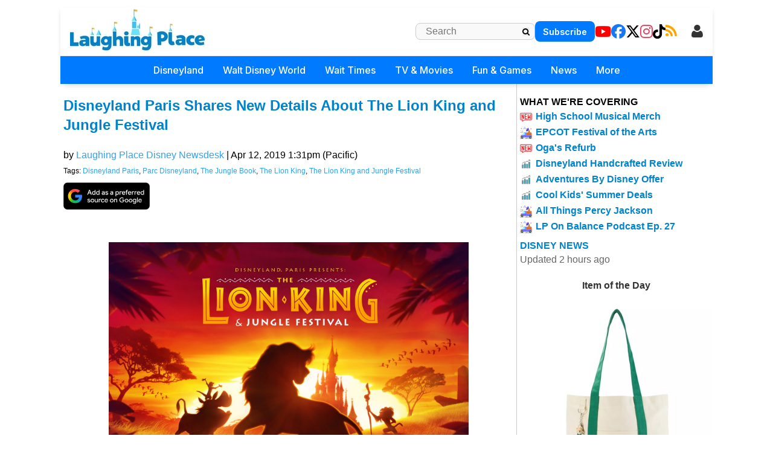

--- FILE ---
content_type: text/html; charset=utf-8
request_url: https://www.google.com/recaptcha/api2/anchor?ar=1&k=6Ld9pQAoAAAAAD1ZbOqQc-xcR9lTeVpYMy00npEl&co=aHR0cHM6Ly93d3cubGF1Z2hpbmdwbGFjZS5jb206NDQz&hl=en&v=PoyoqOPhxBO7pBk68S4YbpHZ&size=normal&anchor-ms=20000&execute-ms=30000&cb=962vrblefh3d
body_size: 49460
content:
<!DOCTYPE HTML><html dir="ltr" lang="en"><head><meta http-equiv="Content-Type" content="text/html; charset=UTF-8">
<meta http-equiv="X-UA-Compatible" content="IE=edge">
<title>reCAPTCHA</title>
<style type="text/css">
/* cyrillic-ext */
@font-face {
  font-family: 'Roboto';
  font-style: normal;
  font-weight: 400;
  font-stretch: 100%;
  src: url(//fonts.gstatic.com/s/roboto/v48/KFO7CnqEu92Fr1ME7kSn66aGLdTylUAMa3GUBHMdazTgWw.woff2) format('woff2');
  unicode-range: U+0460-052F, U+1C80-1C8A, U+20B4, U+2DE0-2DFF, U+A640-A69F, U+FE2E-FE2F;
}
/* cyrillic */
@font-face {
  font-family: 'Roboto';
  font-style: normal;
  font-weight: 400;
  font-stretch: 100%;
  src: url(//fonts.gstatic.com/s/roboto/v48/KFO7CnqEu92Fr1ME7kSn66aGLdTylUAMa3iUBHMdazTgWw.woff2) format('woff2');
  unicode-range: U+0301, U+0400-045F, U+0490-0491, U+04B0-04B1, U+2116;
}
/* greek-ext */
@font-face {
  font-family: 'Roboto';
  font-style: normal;
  font-weight: 400;
  font-stretch: 100%;
  src: url(//fonts.gstatic.com/s/roboto/v48/KFO7CnqEu92Fr1ME7kSn66aGLdTylUAMa3CUBHMdazTgWw.woff2) format('woff2');
  unicode-range: U+1F00-1FFF;
}
/* greek */
@font-face {
  font-family: 'Roboto';
  font-style: normal;
  font-weight: 400;
  font-stretch: 100%;
  src: url(//fonts.gstatic.com/s/roboto/v48/KFO7CnqEu92Fr1ME7kSn66aGLdTylUAMa3-UBHMdazTgWw.woff2) format('woff2');
  unicode-range: U+0370-0377, U+037A-037F, U+0384-038A, U+038C, U+038E-03A1, U+03A3-03FF;
}
/* math */
@font-face {
  font-family: 'Roboto';
  font-style: normal;
  font-weight: 400;
  font-stretch: 100%;
  src: url(//fonts.gstatic.com/s/roboto/v48/KFO7CnqEu92Fr1ME7kSn66aGLdTylUAMawCUBHMdazTgWw.woff2) format('woff2');
  unicode-range: U+0302-0303, U+0305, U+0307-0308, U+0310, U+0312, U+0315, U+031A, U+0326-0327, U+032C, U+032F-0330, U+0332-0333, U+0338, U+033A, U+0346, U+034D, U+0391-03A1, U+03A3-03A9, U+03B1-03C9, U+03D1, U+03D5-03D6, U+03F0-03F1, U+03F4-03F5, U+2016-2017, U+2034-2038, U+203C, U+2040, U+2043, U+2047, U+2050, U+2057, U+205F, U+2070-2071, U+2074-208E, U+2090-209C, U+20D0-20DC, U+20E1, U+20E5-20EF, U+2100-2112, U+2114-2115, U+2117-2121, U+2123-214F, U+2190, U+2192, U+2194-21AE, U+21B0-21E5, U+21F1-21F2, U+21F4-2211, U+2213-2214, U+2216-22FF, U+2308-230B, U+2310, U+2319, U+231C-2321, U+2336-237A, U+237C, U+2395, U+239B-23B7, U+23D0, U+23DC-23E1, U+2474-2475, U+25AF, U+25B3, U+25B7, U+25BD, U+25C1, U+25CA, U+25CC, U+25FB, U+266D-266F, U+27C0-27FF, U+2900-2AFF, U+2B0E-2B11, U+2B30-2B4C, U+2BFE, U+3030, U+FF5B, U+FF5D, U+1D400-1D7FF, U+1EE00-1EEFF;
}
/* symbols */
@font-face {
  font-family: 'Roboto';
  font-style: normal;
  font-weight: 400;
  font-stretch: 100%;
  src: url(//fonts.gstatic.com/s/roboto/v48/KFO7CnqEu92Fr1ME7kSn66aGLdTylUAMaxKUBHMdazTgWw.woff2) format('woff2');
  unicode-range: U+0001-000C, U+000E-001F, U+007F-009F, U+20DD-20E0, U+20E2-20E4, U+2150-218F, U+2190, U+2192, U+2194-2199, U+21AF, U+21E6-21F0, U+21F3, U+2218-2219, U+2299, U+22C4-22C6, U+2300-243F, U+2440-244A, U+2460-24FF, U+25A0-27BF, U+2800-28FF, U+2921-2922, U+2981, U+29BF, U+29EB, U+2B00-2BFF, U+4DC0-4DFF, U+FFF9-FFFB, U+10140-1018E, U+10190-1019C, U+101A0, U+101D0-101FD, U+102E0-102FB, U+10E60-10E7E, U+1D2C0-1D2D3, U+1D2E0-1D37F, U+1F000-1F0FF, U+1F100-1F1AD, U+1F1E6-1F1FF, U+1F30D-1F30F, U+1F315, U+1F31C, U+1F31E, U+1F320-1F32C, U+1F336, U+1F378, U+1F37D, U+1F382, U+1F393-1F39F, U+1F3A7-1F3A8, U+1F3AC-1F3AF, U+1F3C2, U+1F3C4-1F3C6, U+1F3CA-1F3CE, U+1F3D4-1F3E0, U+1F3ED, U+1F3F1-1F3F3, U+1F3F5-1F3F7, U+1F408, U+1F415, U+1F41F, U+1F426, U+1F43F, U+1F441-1F442, U+1F444, U+1F446-1F449, U+1F44C-1F44E, U+1F453, U+1F46A, U+1F47D, U+1F4A3, U+1F4B0, U+1F4B3, U+1F4B9, U+1F4BB, U+1F4BF, U+1F4C8-1F4CB, U+1F4D6, U+1F4DA, U+1F4DF, U+1F4E3-1F4E6, U+1F4EA-1F4ED, U+1F4F7, U+1F4F9-1F4FB, U+1F4FD-1F4FE, U+1F503, U+1F507-1F50B, U+1F50D, U+1F512-1F513, U+1F53E-1F54A, U+1F54F-1F5FA, U+1F610, U+1F650-1F67F, U+1F687, U+1F68D, U+1F691, U+1F694, U+1F698, U+1F6AD, U+1F6B2, U+1F6B9-1F6BA, U+1F6BC, U+1F6C6-1F6CF, U+1F6D3-1F6D7, U+1F6E0-1F6EA, U+1F6F0-1F6F3, U+1F6F7-1F6FC, U+1F700-1F7FF, U+1F800-1F80B, U+1F810-1F847, U+1F850-1F859, U+1F860-1F887, U+1F890-1F8AD, U+1F8B0-1F8BB, U+1F8C0-1F8C1, U+1F900-1F90B, U+1F93B, U+1F946, U+1F984, U+1F996, U+1F9E9, U+1FA00-1FA6F, U+1FA70-1FA7C, U+1FA80-1FA89, U+1FA8F-1FAC6, U+1FACE-1FADC, U+1FADF-1FAE9, U+1FAF0-1FAF8, U+1FB00-1FBFF;
}
/* vietnamese */
@font-face {
  font-family: 'Roboto';
  font-style: normal;
  font-weight: 400;
  font-stretch: 100%;
  src: url(//fonts.gstatic.com/s/roboto/v48/KFO7CnqEu92Fr1ME7kSn66aGLdTylUAMa3OUBHMdazTgWw.woff2) format('woff2');
  unicode-range: U+0102-0103, U+0110-0111, U+0128-0129, U+0168-0169, U+01A0-01A1, U+01AF-01B0, U+0300-0301, U+0303-0304, U+0308-0309, U+0323, U+0329, U+1EA0-1EF9, U+20AB;
}
/* latin-ext */
@font-face {
  font-family: 'Roboto';
  font-style: normal;
  font-weight: 400;
  font-stretch: 100%;
  src: url(//fonts.gstatic.com/s/roboto/v48/KFO7CnqEu92Fr1ME7kSn66aGLdTylUAMa3KUBHMdazTgWw.woff2) format('woff2');
  unicode-range: U+0100-02BA, U+02BD-02C5, U+02C7-02CC, U+02CE-02D7, U+02DD-02FF, U+0304, U+0308, U+0329, U+1D00-1DBF, U+1E00-1E9F, U+1EF2-1EFF, U+2020, U+20A0-20AB, U+20AD-20C0, U+2113, U+2C60-2C7F, U+A720-A7FF;
}
/* latin */
@font-face {
  font-family: 'Roboto';
  font-style: normal;
  font-weight: 400;
  font-stretch: 100%;
  src: url(//fonts.gstatic.com/s/roboto/v48/KFO7CnqEu92Fr1ME7kSn66aGLdTylUAMa3yUBHMdazQ.woff2) format('woff2');
  unicode-range: U+0000-00FF, U+0131, U+0152-0153, U+02BB-02BC, U+02C6, U+02DA, U+02DC, U+0304, U+0308, U+0329, U+2000-206F, U+20AC, U+2122, U+2191, U+2193, U+2212, U+2215, U+FEFF, U+FFFD;
}
/* cyrillic-ext */
@font-face {
  font-family: 'Roboto';
  font-style: normal;
  font-weight: 500;
  font-stretch: 100%;
  src: url(//fonts.gstatic.com/s/roboto/v48/KFO7CnqEu92Fr1ME7kSn66aGLdTylUAMa3GUBHMdazTgWw.woff2) format('woff2');
  unicode-range: U+0460-052F, U+1C80-1C8A, U+20B4, U+2DE0-2DFF, U+A640-A69F, U+FE2E-FE2F;
}
/* cyrillic */
@font-face {
  font-family: 'Roboto';
  font-style: normal;
  font-weight: 500;
  font-stretch: 100%;
  src: url(//fonts.gstatic.com/s/roboto/v48/KFO7CnqEu92Fr1ME7kSn66aGLdTylUAMa3iUBHMdazTgWw.woff2) format('woff2');
  unicode-range: U+0301, U+0400-045F, U+0490-0491, U+04B0-04B1, U+2116;
}
/* greek-ext */
@font-face {
  font-family: 'Roboto';
  font-style: normal;
  font-weight: 500;
  font-stretch: 100%;
  src: url(//fonts.gstatic.com/s/roboto/v48/KFO7CnqEu92Fr1ME7kSn66aGLdTylUAMa3CUBHMdazTgWw.woff2) format('woff2');
  unicode-range: U+1F00-1FFF;
}
/* greek */
@font-face {
  font-family: 'Roboto';
  font-style: normal;
  font-weight: 500;
  font-stretch: 100%;
  src: url(//fonts.gstatic.com/s/roboto/v48/KFO7CnqEu92Fr1ME7kSn66aGLdTylUAMa3-UBHMdazTgWw.woff2) format('woff2');
  unicode-range: U+0370-0377, U+037A-037F, U+0384-038A, U+038C, U+038E-03A1, U+03A3-03FF;
}
/* math */
@font-face {
  font-family: 'Roboto';
  font-style: normal;
  font-weight: 500;
  font-stretch: 100%;
  src: url(//fonts.gstatic.com/s/roboto/v48/KFO7CnqEu92Fr1ME7kSn66aGLdTylUAMawCUBHMdazTgWw.woff2) format('woff2');
  unicode-range: U+0302-0303, U+0305, U+0307-0308, U+0310, U+0312, U+0315, U+031A, U+0326-0327, U+032C, U+032F-0330, U+0332-0333, U+0338, U+033A, U+0346, U+034D, U+0391-03A1, U+03A3-03A9, U+03B1-03C9, U+03D1, U+03D5-03D6, U+03F0-03F1, U+03F4-03F5, U+2016-2017, U+2034-2038, U+203C, U+2040, U+2043, U+2047, U+2050, U+2057, U+205F, U+2070-2071, U+2074-208E, U+2090-209C, U+20D0-20DC, U+20E1, U+20E5-20EF, U+2100-2112, U+2114-2115, U+2117-2121, U+2123-214F, U+2190, U+2192, U+2194-21AE, U+21B0-21E5, U+21F1-21F2, U+21F4-2211, U+2213-2214, U+2216-22FF, U+2308-230B, U+2310, U+2319, U+231C-2321, U+2336-237A, U+237C, U+2395, U+239B-23B7, U+23D0, U+23DC-23E1, U+2474-2475, U+25AF, U+25B3, U+25B7, U+25BD, U+25C1, U+25CA, U+25CC, U+25FB, U+266D-266F, U+27C0-27FF, U+2900-2AFF, U+2B0E-2B11, U+2B30-2B4C, U+2BFE, U+3030, U+FF5B, U+FF5D, U+1D400-1D7FF, U+1EE00-1EEFF;
}
/* symbols */
@font-face {
  font-family: 'Roboto';
  font-style: normal;
  font-weight: 500;
  font-stretch: 100%;
  src: url(//fonts.gstatic.com/s/roboto/v48/KFO7CnqEu92Fr1ME7kSn66aGLdTylUAMaxKUBHMdazTgWw.woff2) format('woff2');
  unicode-range: U+0001-000C, U+000E-001F, U+007F-009F, U+20DD-20E0, U+20E2-20E4, U+2150-218F, U+2190, U+2192, U+2194-2199, U+21AF, U+21E6-21F0, U+21F3, U+2218-2219, U+2299, U+22C4-22C6, U+2300-243F, U+2440-244A, U+2460-24FF, U+25A0-27BF, U+2800-28FF, U+2921-2922, U+2981, U+29BF, U+29EB, U+2B00-2BFF, U+4DC0-4DFF, U+FFF9-FFFB, U+10140-1018E, U+10190-1019C, U+101A0, U+101D0-101FD, U+102E0-102FB, U+10E60-10E7E, U+1D2C0-1D2D3, U+1D2E0-1D37F, U+1F000-1F0FF, U+1F100-1F1AD, U+1F1E6-1F1FF, U+1F30D-1F30F, U+1F315, U+1F31C, U+1F31E, U+1F320-1F32C, U+1F336, U+1F378, U+1F37D, U+1F382, U+1F393-1F39F, U+1F3A7-1F3A8, U+1F3AC-1F3AF, U+1F3C2, U+1F3C4-1F3C6, U+1F3CA-1F3CE, U+1F3D4-1F3E0, U+1F3ED, U+1F3F1-1F3F3, U+1F3F5-1F3F7, U+1F408, U+1F415, U+1F41F, U+1F426, U+1F43F, U+1F441-1F442, U+1F444, U+1F446-1F449, U+1F44C-1F44E, U+1F453, U+1F46A, U+1F47D, U+1F4A3, U+1F4B0, U+1F4B3, U+1F4B9, U+1F4BB, U+1F4BF, U+1F4C8-1F4CB, U+1F4D6, U+1F4DA, U+1F4DF, U+1F4E3-1F4E6, U+1F4EA-1F4ED, U+1F4F7, U+1F4F9-1F4FB, U+1F4FD-1F4FE, U+1F503, U+1F507-1F50B, U+1F50D, U+1F512-1F513, U+1F53E-1F54A, U+1F54F-1F5FA, U+1F610, U+1F650-1F67F, U+1F687, U+1F68D, U+1F691, U+1F694, U+1F698, U+1F6AD, U+1F6B2, U+1F6B9-1F6BA, U+1F6BC, U+1F6C6-1F6CF, U+1F6D3-1F6D7, U+1F6E0-1F6EA, U+1F6F0-1F6F3, U+1F6F7-1F6FC, U+1F700-1F7FF, U+1F800-1F80B, U+1F810-1F847, U+1F850-1F859, U+1F860-1F887, U+1F890-1F8AD, U+1F8B0-1F8BB, U+1F8C0-1F8C1, U+1F900-1F90B, U+1F93B, U+1F946, U+1F984, U+1F996, U+1F9E9, U+1FA00-1FA6F, U+1FA70-1FA7C, U+1FA80-1FA89, U+1FA8F-1FAC6, U+1FACE-1FADC, U+1FADF-1FAE9, U+1FAF0-1FAF8, U+1FB00-1FBFF;
}
/* vietnamese */
@font-face {
  font-family: 'Roboto';
  font-style: normal;
  font-weight: 500;
  font-stretch: 100%;
  src: url(//fonts.gstatic.com/s/roboto/v48/KFO7CnqEu92Fr1ME7kSn66aGLdTylUAMa3OUBHMdazTgWw.woff2) format('woff2');
  unicode-range: U+0102-0103, U+0110-0111, U+0128-0129, U+0168-0169, U+01A0-01A1, U+01AF-01B0, U+0300-0301, U+0303-0304, U+0308-0309, U+0323, U+0329, U+1EA0-1EF9, U+20AB;
}
/* latin-ext */
@font-face {
  font-family: 'Roboto';
  font-style: normal;
  font-weight: 500;
  font-stretch: 100%;
  src: url(//fonts.gstatic.com/s/roboto/v48/KFO7CnqEu92Fr1ME7kSn66aGLdTylUAMa3KUBHMdazTgWw.woff2) format('woff2');
  unicode-range: U+0100-02BA, U+02BD-02C5, U+02C7-02CC, U+02CE-02D7, U+02DD-02FF, U+0304, U+0308, U+0329, U+1D00-1DBF, U+1E00-1E9F, U+1EF2-1EFF, U+2020, U+20A0-20AB, U+20AD-20C0, U+2113, U+2C60-2C7F, U+A720-A7FF;
}
/* latin */
@font-face {
  font-family: 'Roboto';
  font-style: normal;
  font-weight: 500;
  font-stretch: 100%;
  src: url(//fonts.gstatic.com/s/roboto/v48/KFO7CnqEu92Fr1ME7kSn66aGLdTylUAMa3yUBHMdazQ.woff2) format('woff2');
  unicode-range: U+0000-00FF, U+0131, U+0152-0153, U+02BB-02BC, U+02C6, U+02DA, U+02DC, U+0304, U+0308, U+0329, U+2000-206F, U+20AC, U+2122, U+2191, U+2193, U+2212, U+2215, U+FEFF, U+FFFD;
}
/* cyrillic-ext */
@font-face {
  font-family: 'Roboto';
  font-style: normal;
  font-weight: 900;
  font-stretch: 100%;
  src: url(//fonts.gstatic.com/s/roboto/v48/KFO7CnqEu92Fr1ME7kSn66aGLdTylUAMa3GUBHMdazTgWw.woff2) format('woff2');
  unicode-range: U+0460-052F, U+1C80-1C8A, U+20B4, U+2DE0-2DFF, U+A640-A69F, U+FE2E-FE2F;
}
/* cyrillic */
@font-face {
  font-family: 'Roboto';
  font-style: normal;
  font-weight: 900;
  font-stretch: 100%;
  src: url(//fonts.gstatic.com/s/roboto/v48/KFO7CnqEu92Fr1ME7kSn66aGLdTylUAMa3iUBHMdazTgWw.woff2) format('woff2');
  unicode-range: U+0301, U+0400-045F, U+0490-0491, U+04B0-04B1, U+2116;
}
/* greek-ext */
@font-face {
  font-family: 'Roboto';
  font-style: normal;
  font-weight: 900;
  font-stretch: 100%;
  src: url(//fonts.gstatic.com/s/roboto/v48/KFO7CnqEu92Fr1ME7kSn66aGLdTylUAMa3CUBHMdazTgWw.woff2) format('woff2');
  unicode-range: U+1F00-1FFF;
}
/* greek */
@font-face {
  font-family: 'Roboto';
  font-style: normal;
  font-weight: 900;
  font-stretch: 100%;
  src: url(//fonts.gstatic.com/s/roboto/v48/KFO7CnqEu92Fr1ME7kSn66aGLdTylUAMa3-UBHMdazTgWw.woff2) format('woff2');
  unicode-range: U+0370-0377, U+037A-037F, U+0384-038A, U+038C, U+038E-03A1, U+03A3-03FF;
}
/* math */
@font-face {
  font-family: 'Roboto';
  font-style: normal;
  font-weight: 900;
  font-stretch: 100%;
  src: url(//fonts.gstatic.com/s/roboto/v48/KFO7CnqEu92Fr1ME7kSn66aGLdTylUAMawCUBHMdazTgWw.woff2) format('woff2');
  unicode-range: U+0302-0303, U+0305, U+0307-0308, U+0310, U+0312, U+0315, U+031A, U+0326-0327, U+032C, U+032F-0330, U+0332-0333, U+0338, U+033A, U+0346, U+034D, U+0391-03A1, U+03A3-03A9, U+03B1-03C9, U+03D1, U+03D5-03D6, U+03F0-03F1, U+03F4-03F5, U+2016-2017, U+2034-2038, U+203C, U+2040, U+2043, U+2047, U+2050, U+2057, U+205F, U+2070-2071, U+2074-208E, U+2090-209C, U+20D0-20DC, U+20E1, U+20E5-20EF, U+2100-2112, U+2114-2115, U+2117-2121, U+2123-214F, U+2190, U+2192, U+2194-21AE, U+21B0-21E5, U+21F1-21F2, U+21F4-2211, U+2213-2214, U+2216-22FF, U+2308-230B, U+2310, U+2319, U+231C-2321, U+2336-237A, U+237C, U+2395, U+239B-23B7, U+23D0, U+23DC-23E1, U+2474-2475, U+25AF, U+25B3, U+25B7, U+25BD, U+25C1, U+25CA, U+25CC, U+25FB, U+266D-266F, U+27C0-27FF, U+2900-2AFF, U+2B0E-2B11, U+2B30-2B4C, U+2BFE, U+3030, U+FF5B, U+FF5D, U+1D400-1D7FF, U+1EE00-1EEFF;
}
/* symbols */
@font-face {
  font-family: 'Roboto';
  font-style: normal;
  font-weight: 900;
  font-stretch: 100%;
  src: url(//fonts.gstatic.com/s/roboto/v48/KFO7CnqEu92Fr1ME7kSn66aGLdTylUAMaxKUBHMdazTgWw.woff2) format('woff2');
  unicode-range: U+0001-000C, U+000E-001F, U+007F-009F, U+20DD-20E0, U+20E2-20E4, U+2150-218F, U+2190, U+2192, U+2194-2199, U+21AF, U+21E6-21F0, U+21F3, U+2218-2219, U+2299, U+22C4-22C6, U+2300-243F, U+2440-244A, U+2460-24FF, U+25A0-27BF, U+2800-28FF, U+2921-2922, U+2981, U+29BF, U+29EB, U+2B00-2BFF, U+4DC0-4DFF, U+FFF9-FFFB, U+10140-1018E, U+10190-1019C, U+101A0, U+101D0-101FD, U+102E0-102FB, U+10E60-10E7E, U+1D2C0-1D2D3, U+1D2E0-1D37F, U+1F000-1F0FF, U+1F100-1F1AD, U+1F1E6-1F1FF, U+1F30D-1F30F, U+1F315, U+1F31C, U+1F31E, U+1F320-1F32C, U+1F336, U+1F378, U+1F37D, U+1F382, U+1F393-1F39F, U+1F3A7-1F3A8, U+1F3AC-1F3AF, U+1F3C2, U+1F3C4-1F3C6, U+1F3CA-1F3CE, U+1F3D4-1F3E0, U+1F3ED, U+1F3F1-1F3F3, U+1F3F5-1F3F7, U+1F408, U+1F415, U+1F41F, U+1F426, U+1F43F, U+1F441-1F442, U+1F444, U+1F446-1F449, U+1F44C-1F44E, U+1F453, U+1F46A, U+1F47D, U+1F4A3, U+1F4B0, U+1F4B3, U+1F4B9, U+1F4BB, U+1F4BF, U+1F4C8-1F4CB, U+1F4D6, U+1F4DA, U+1F4DF, U+1F4E3-1F4E6, U+1F4EA-1F4ED, U+1F4F7, U+1F4F9-1F4FB, U+1F4FD-1F4FE, U+1F503, U+1F507-1F50B, U+1F50D, U+1F512-1F513, U+1F53E-1F54A, U+1F54F-1F5FA, U+1F610, U+1F650-1F67F, U+1F687, U+1F68D, U+1F691, U+1F694, U+1F698, U+1F6AD, U+1F6B2, U+1F6B9-1F6BA, U+1F6BC, U+1F6C6-1F6CF, U+1F6D3-1F6D7, U+1F6E0-1F6EA, U+1F6F0-1F6F3, U+1F6F7-1F6FC, U+1F700-1F7FF, U+1F800-1F80B, U+1F810-1F847, U+1F850-1F859, U+1F860-1F887, U+1F890-1F8AD, U+1F8B0-1F8BB, U+1F8C0-1F8C1, U+1F900-1F90B, U+1F93B, U+1F946, U+1F984, U+1F996, U+1F9E9, U+1FA00-1FA6F, U+1FA70-1FA7C, U+1FA80-1FA89, U+1FA8F-1FAC6, U+1FACE-1FADC, U+1FADF-1FAE9, U+1FAF0-1FAF8, U+1FB00-1FBFF;
}
/* vietnamese */
@font-face {
  font-family: 'Roboto';
  font-style: normal;
  font-weight: 900;
  font-stretch: 100%;
  src: url(//fonts.gstatic.com/s/roboto/v48/KFO7CnqEu92Fr1ME7kSn66aGLdTylUAMa3OUBHMdazTgWw.woff2) format('woff2');
  unicode-range: U+0102-0103, U+0110-0111, U+0128-0129, U+0168-0169, U+01A0-01A1, U+01AF-01B0, U+0300-0301, U+0303-0304, U+0308-0309, U+0323, U+0329, U+1EA0-1EF9, U+20AB;
}
/* latin-ext */
@font-face {
  font-family: 'Roboto';
  font-style: normal;
  font-weight: 900;
  font-stretch: 100%;
  src: url(//fonts.gstatic.com/s/roboto/v48/KFO7CnqEu92Fr1ME7kSn66aGLdTylUAMa3KUBHMdazTgWw.woff2) format('woff2');
  unicode-range: U+0100-02BA, U+02BD-02C5, U+02C7-02CC, U+02CE-02D7, U+02DD-02FF, U+0304, U+0308, U+0329, U+1D00-1DBF, U+1E00-1E9F, U+1EF2-1EFF, U+2020, U+20A0-20AB, U+20AD-20C0, U+2113, U+2C60-2C7F, U+A720-A7FF;
}
/* latin */
@font-face {
  font-family: 'Roboto';
  font-style: normal;
  font-weight: 900;
  font-stretch: 100%;
  src: url(//fonts.gstatic.com/s/roboto/v48/KFO7CnqEu92Fr1ME7kSn66aGLdTylUAMa3yUBHMdazQ.woff2) format('woff2');
  unicode-range: U+0000-00FF, U+0131, U+0152-0153, U+02BB-02BC, U+02C6, U+02DA, U+02DC, U+0304, U+0308, U+0329, U+2000-206F, U+20AC, U+2122, U+2191, U+2193, U+2212, U+2215, U+FEFF, U+FFFD;
}

</style>
<link rel="stylesheet" type="text/css" href="https://www.gstatic.com/recaptcha/releases/PoyoqOPhxBO7pBk68S4YbpHZ/styles__ltr.css">
<script nonce="FmFbv2_aXPApQvGzyUcvSQ" type="text/javascript">window['__recaptcha_api'] = 'https://www.google.com/recaptcha/api2/';</script>
<script type="text/javascript" src="https://www.gstatic.com/recaptcha/releases/PoyoqOPhxBO7pBk68S4YbpHZ/recaptcha__en.js" nonce="FmFbv2_aXPApQvGzyUcvSQ">
      
    </script></head>
<body><div id="rc-anchor-alert" class="rc-anchor-alert"></div>
<input type="hidden" id="recaptcha-token" value="[base64]">
<script type="text/javascript" nonce="FmFbv2_aXPApQvGzyUcvSQ">
      recaptcha.anchor.Main.init("[\x22ainput\x22,[\x22bgdata\x22,\x22\x22,\[base64]/[base64]/[base64]/[base64]/[base64]/[base64]/KGcoTywyNTMsTy5PKSxVRyhPLEMpKTpnKE8sMjUzLEMpLE8pKSxsKSksTykpfSxieT1mdW5jdGlvbihDLE8sdSxsKXtmb3IobD0odT1SKEMpLDApO08+MDtPLS0pbD1sPDw4fFooQyk7ZyhDLHUsbCl9LFVHPWZ1bmN0aW9uKEMsTyl7Qy5pLmxlbmd0aD4xMDQ/[base64]/[base64]/[base64]/[base64]/[base64]/[base64]/[base64]\\u003d\x22,\[base64]\\u003d\x22,\x22woxew5haw5RGw7LDsMKqSsKUcMKAwqdHfjdOS8O2Q1gowqMiDlAJwowHwrJkei0ABSJrwqXDtizDkWjDq8Oywoggw4nCoTTDmsOtQHvDpU52wobCvjVCSy3Diz9Zw7jDtmQ8wpfCtcOOw4vDow/ChzLCm3RgTAQ4w7fCuyYTworCtcO/[base64]/w7LCi8KlwoXDnQLCvMO5PzPDkHDCoBTDng/CjsOOKsOkAcOCw4bCnsKAbybClMO4w7AEVH/ChcOAZMKXJ8OQZcOsYGzCtxbDuznDmTEcB1IFckYww64Kw77ClxbDjcKgaHMmHCHDh8K6w48kw4dWaD7CuMO9wqDDncOGw73CvTrDvMOdw6UNwqTDqMKjw6B2AR/[base64]/OMKGL1vCqxrCgsK5w7glDMOGwrjDm3DDnMKPbcOwHMKrwrorLRdNwrdVworCs8OowrBcw7R6CHkcKzTCvMKxYsKjw5/CqcK7w7dHwrsHBcKvB3fCmsK7w5/Cp8OgwoQFOsKvYynCnsKVwrPDuXhCL8KAIgzDlmbCtcONDHsww6ZqDcO7wq7CrGN7LVp1wp3CmjHDj8KHw6bCuSfCkcOLKivDpHIMw6tUw4zCr1DDpsOlwrjCmMKcUkI5A8OYUG0+w7/DtcO9awADw7wZwoHCmcKfa3o1G8OGwrYrOsKPNjcxw4zDgcOvwoBjRcK7OsK0wooMw548SMO9w4Mbw6nCtsOEMWDCi8KJwp9Mwp9nw6TCjsKeLH1tJ8OdO8K5HU3DrS3DhsK6wooHwpd+wofCt0USWEPCmcO7wo/DkMKGw4nClz88AE4rw7AqwqjCrltZEFXCl1XDhcOBw4rCjTjCtcOTCV3CjMK4XzvDocOBw6U/[base64]/CtcOlw5oAw5JMSMOSES/DkgPCosKfwr90YMK2WXILw57CqMOrw5pYw6jDkMKnUsO1FRRSwpM3IHVGwp9ywrTCljzDkTDCvsKDwqbDpcKSaTPDncKaa2BQw6DDujkKw78ObSwEw6LDjsONw6bDtcKSecKSwp7CtsO3QsOHTsOuE8O/woUiD8OHEcKJS8OeMnzCvjLCljXCp8O4Z0TCg8KFfwzDrMOzEsOQecKGJMKnwprDrA7DtcOJwqgaCsO/KsOeGWYDecOgw4TCi8K/[base64]/w6jDghLCjcKfw64Ow63Co8KZw6FvUTbCsDfCpcOqw79Fw5vCtE/Co8O3wrbCvRpjV8K6wppZw5kww4hGSHHDmVlXXTXCkMOZwo3Cm0ttwo45w7kGwoHClcO/WcK3MlHDjcOcw4rDvcOJPMK4UQvDozhmTcKNFVhtw6/[base64]/[base64]/Cv8OoeMKIw6LCpApPwpjCoHU5KcOFYMOmEUExw6/DpR5AwqofPBZvNicrS8KUdEFnw4ZMw5jDsgs0NxvDrWbCgsKmJXcJw4pRwqlSNcKpDXhnw5PDv8Oew7g+w7/DjGXDrMOHJgsDeR8/w79kVMKYw6TDtA9kw7jCmz5XWjXDo8OOw7bChMOZwoJUwonDpTF1wpbCisKfM8KpwotJwrvDuSXDvsOEGjVoPsKlwp0UVkE0w6IhZmwwEsOiB8OQwpvDv8OKDTQTeTc7AsK7w58EwoxSMXHCszUzw4vDmWwRwqA/[base64]/[base64]/w6sNwpxVBsOCw6/Cpn8Hw6JDeWgEwo8ZFDQvFHFMwr1AasKyKMKcP00Dc8KtSBTDr0rCnjHCicKUw6/[base64]/Cj8K2J8KMwp4nScKaAsOHGMOTNsK9RlbCkgVHWsKDOsK/WVAHwqTDkcOawrkrOMOidV7Du8Ouw6fCrQJpScOzwoxmwo0mw6HDtn5DTcKdw7IzLcOkw7dYU2cTw5vDo8KoLcKswpzDlcKZB8KOOwHDk8OAw459woDDtsK0wpbCqsKiScOmUTU/w5dKOsKsfMKKSFxWw4QeGzjCqG8+FkQjw7bCisKmwqJewrTDlcKjAzHCghnCj8KiPMOYw4LCo0zCh8O6PcOIXMO8Vmhmw44qX8KMLMOVMMKZw5jDjQPDhsKVw6QaLcO0O2jDsGR1woAPasO1PTprSsORwrRxeXLCi2rDnV7CqS/CiTdGwo5Vwp/DhifCtnkuwoFiwobCkhXDusKkZ1fCgQ7Cm8OVw6PCo8KyCXTCk8K+w40tw4HDrcO4w5vCtSMVBG5fw7cSwrx1BSLCoiAhw5LClcOwFwknAsK4wqfCtnMCwrp+f8OOwpUKTUXCsnXDtcONSsKTCVErE8KXwowAwqjCv19OJHAZAAsxwpDDjA8Yw6YwwolmBG/DmMOuwq7CjigbSMKwPMOlwoUOOVluwqoTPcKvTcK1I1hzPzvDnsKjwqDCmcKxVsOWw4/DkQQNwqPDg8K/ZsKHw4BEwpTCnjk/woHCl8OfSsOnAMK2wrnCr8OQB8Kxw61zw4TDn8OUdDoyw6nDhkdMwp9FdWwewpPDmi7DoU/Dq8OzJiHClMOhK01xU3gqwoUrdS4wX8KgfkJfTHdlc01/P8OoIsKuMsKMK8KswqU1AsOoFcOtdWTCkcO1HwDCsy/DgsOcVcOWSHl2TsK+YiDCi8OfeMOVw4hubcOjcRvCk1Y8VsKWwo3DsE/DuMKxCSxZPBfCmhEPw5IAXcK3w6nDp2lbwp4HwprCjw7CrHbCpE7Dt8KdwrpQO8K8J8K8w6F4woPDoQ3DsMK3w5rDqsOvB8KbRsOkJj4vwrfCvzXCmiHDglJiwpwDw6fClcOUw7p5DMKLdcOWw6LCpMKKI8KvwqbCoAvCrA/[base64]/DocOgw4g3w63Ci8KJJsOiwrjCicK/w6xtMMKnwpvDjB3DmEXCrRrDmR/Dm8OsWcKAw5jDssOqwovDu8Oyw73DgULCocOvA8OYdxnCjsOzDsKCw5QhLEBVOcO0dsKMSSE2XWjDhMKmwq3CosOJwoc0w4cdOy3DkFjDnVfDlMKpwofDmnYyw7xyTAY0w7zCsW/[base64]/ComVZT8OuwoY7RGTDtRI7S8KVw5vCjkx/[base64]/w73DuRDDkU/[base64]/[base64]/DkErCtMK9wpvCm8KPw5lYw6FLwpkTwrrCkcOJXgETw4phwqBKwrfDkSjDvsOxJMKgA1DDgEFvUMKeelhjCcOwwozDvVrClCwxwrhgw63ClMKGwqsEeMOGw616w7lzKTouwpRwDHJEw6/DuCDChsOPFMO/[base64]/wpYsX0kCw6kawpvClS3CtQjDvHwzFsOvG8OqwpFYLMKfwqNBcWXCpnYswqrDog/Dujl9VDrDrcO1McO9NcOaw6E8w4xef8OGBj9Rw5/[base64]/DvsOlCsKqwoPCu8OROlwIciM0fMKyScOcw7LCn2PCrD0wwo/[base64]/[base64]/DnG9Cw7LDkx7DowhbKMOpw5nCoWALwrHCqWlTw6wYI8K/WsO5ZsKgCMOdHsKZJjhQw7l4wr7Drz4mFTgzwrvCqcKXEzVFw67DpmoYwr9tw5vCiSbDoyLCriTDlMOqS8K9w7JnwohMw7kYOcOvwrTCu1JdY8OefkbCl0nDgsOldiDDtSVjZ0RLYcKlN0Q/w4l3wrXDrHoQw4DCu8KfwpvCoQcEVcKEwqzChMKOwodJwoxYU0IDMBPCphTDkRfDiUTCtsKiM8KqwrrDowzClycIw5MJEMKAB3nCnMK5w5bCm8KkFcKbRj5wwqh/wow9w6BowoYYcsKBFV5jEzBnTMOSFkTCosK+w7Flwp/DlBV5woI4w7oGwoFPC3ceBBwvM8K2IQXCvkrCuMOlV20swqvDi8KlwpIrwpjDmWc9YzEzw6/[base64]/Cg8KrwqTCpMODGULDmlAQw4/ClDdbYcOxPV0EcGfDrRbChj1Iw5cSG2d1w7BdRsOPEh1Jw5vDsQDCocKow59Kwo7DrsKawpLCtjwHH8KgwprCssKGZsK/[base64]/w6QXHRjDrsK1w6LCjMKrDXLDoDvCh8OyOMKJMijCrcO+w5pYw6Ngw7PDgVMHwqvCsU3CvsKswq5zJh13w552wrzDgcOtbCPCkR3CisKpY8OoVXAQwovCoSfDhQYYQMOcw45pRsOcWEF8wokSIsK5ZMKteMKEDWohw58Nw6/DmcKlwqPDk8O5w7N1wrvDksOPRcOrOMKTDkLCvWbDvXjCsXYvwqDCl8OSw5MnwpPCuMOVDMKTw7VAw7/DgMO/w7jDgsKbw4fDvHLCrXfDlz1Vd8K5V8OnKTtVw5EPwoBHw77CusOBQH/CrUx4IsOSAx3DsUYGH8OHwoLDnMOGwp/CicO4LELDo8Ohw4AGw4rDsnrDgRkMwpfDiloBwq/[base64]/DmhdRRcONw5DDphPDj8KROsOyScO/[base64]/CrVF4OcKSw6lWw4FfG8K7KxYAWMOsMMKkw4Bew78JFDJba8OXw63CtsO/[base64]/wonCssO3KkHCv8KMw4Mcw4RLw4ICJcKLw51pwplTUw3CoTbClcKXwr8Fw6I4wofCr8OxIsKJczXDtsOQNsOpOmjCvsO8FgLDmlVBSzHDky3DglErb8OVSsK4wo7DisKUWsK2w6AXw6cGCE0DwpB7w7zClcOzYsKpw7kUwo9qE8KzwrvCgcOuwpRcLcKSwrlLw4jDpR/[base64]/T3dIGTRmwrB4GjB/CMKewpNmI1kdw7EGw7vDuBvDjkcLwp50WmnCscKJwo1sIMOTwpcHwojDgGvDoRpSK37CiMKUTMKhOWbDjQDDswcjwqzCqkpJdMKFwolJDynCh8OuwpvDisO/w67CqMOUZMOeDcKdYMOmd8OpwqtUdMOyKzIBw6zDu3XDscK3VsOVw7U+d8O0R8Kjw5x6w6t+wqvCh8KQfALDizrDlTwOwrLCinnCm8OTTcKXwp4/bcKaBwUjw7I8ZcOOIAgYB2FnwrPDtcKCwr7DmDoGXsKfwpBhFGbDijY4dMOAdsKLwr9mwpkew7VOwpLDqMKOTsOZX8K/woLDj1TDjD4Qw63CvMK0L8OEScOle8OETMOWBMOFSsOUDwRwYMOXDStrJF0SwolObsOdw4rCvcO7w4HChU7DoG/Dg8OHFcObeE9bwpghCjJoGsKpw7MWOMOPw5bCs8OkEXgnH8K+wrjCu1Bbw5nCnAvCkyw/w4RFPQkJw4nDnkVATmLCnBRDw6LCpW7Cp38OwrZCSMOQwoPDh0TDg8Kcw6QIwq3CpmplwpcYAsOpVsKxasK9HG3ClQ1xGXAfD8OQIwwrwrHCvGvDnMK3w77CrsKCEjlzw5VIw41yVEUVw4rDrjjDscKpH3bCkgnCkGPCtsK+ABMFLG47wq/[base64]/CtMOcwqQ1aMKQewZvw4o3V8OawotQw6PCqhUudcKuwpFWeMKbwp5YXThFwps2w4Y8w6vDnsKuw6XCiCxmw69cw5LDljhoVMKRwohZZMKZBH7CphzDpmQGWsKAHiHCmwk3FcKRAcOew5jCiQnCu00Dw6VXwo9Rw7Y3w4TDgMOhwrzDgMO7U0TDkRoyAH5/M0FawrpDw5opw4hcw71GKDjCjgDCo8Kiwrwnw4Miw7HCkWpAw47CpwnDhMKIw4jCnE7DvDXChsKSARllJcOLw559wrfCq8O1wrwzwrkmw7oBQsK/wrHDrMOTDj7DisK0wrgxw6DCiik8w6rCisKxLVo9fxzCrzxWWcOYVXvDr8KPwr7CvRLChMOJw63CjMK2woYLfcKKa8KrKcOswozDgWhEwrBZwqPCj0czAcKFa8KrezbCvGsSOcKAwr/DhcO7D3A+CGvCkW/CjlPChmIEFcO9e8O7WFrCkUbDpz3Dr2bDisKuX8OdwqLCocOTwq1zMh7DgcODEsObw5HCpsKvFMKKZwhnRGDDsMKiEcOQCHwqw7Bxw5/Djy9lw6nDhMOtwqgQw6NzZGY5XQQOwqIywp/CryZoRcKrw6/DvgkFEVnDiCxsJsK2QcOvcRPDq8OQwrACC8K4fQoCw6pgw4nCgsOiVj/ChXXCnsKLB0hTw6bCrcKBw7LCjcOOwr/[base64]/Du8KZwqRSbAQ2wp/[base64]/wq7CnUlKw4BiNTXCtUfDhsKfwoTCkcKUwq10woPCtMKfd3XCosKVUsKbwo16wq0Nw5rClBEMwpQVwpLDvC5Xw6XDpcO2wqUYdSDDryEqw4bCikzDlHrCqsOaAcKefsKUw4vCk8KDwq/CtsOYIMKIwrHDn8Kow45hw6kCcVwlSmIUaMKXeAnCucO8WcKYw7MnBDdqw5ByDsOURMKRPMOAwoYTwpdcC8O0wodlOMOew44Xw5Z3acK5QcKgLMOBC3pYw6XCrCvDosKEwqnDnsKBW8K2E28SGEgHQUFcwq05DU/DhMO2wogLABsKwqojIFvDtsOvw4LCunLClMOgesO+PcKYwogEbMOxTWM4e0gADRnCgjnDuMKMIcK+w6fCk8O7VwPDuMO9RzPDt8OPI2U6X8KueMO8w77DozTDhcOtw4LDh8Kxw4jDq30eOSQnwo88YmzDk8Kcw4Muw4kjw7EZwrXDq8K+HC8/[base64]/[base64]/[base64]/w6NNwonCp8KLwo4gKS7DpmnCpT5xw70Fwo4fEQUmw79tejDDvTQNw77Cn8KAUxRPwrhlw44zwqPDshDDmBTCoMOuw4jDssK8AQ5CbsKRwrfDvCnDv3AXJsOcLsOww5YKJMO6wpnCkcO/w6bDscOrMAJebUHDhFnCs8KIwpLCig4Nw4PCqsOYJ1vChcKXR8OUFsOJwqnDuQTCrR9PQVrCjUE4wr/CnQRhVsKzTMKON1rCi0fDlEdQbMKkFsK5w4PDg2Alw5nCmcKCw4tJPA3Dp2hDHRzDskkKwqrDvSXCi3TCrHRSwpoZw7PCuGV/[base64]/wrTCiWQvw5tTLMKWamTChiTDt8ODcXbCmVt4w4ZOdMOpIsKbS357ZlPCv3bCvsKXQFnChAfDi2deJ8KAw5MAw4HCv8KjTTBPBHMdM8Olw43DkMOrwpHDrxBMw4N3SV3CksOOXyXDocKywqMxGMOqw6nCixA/eMK4GEzDhgjCsMKwbxoQw59hRFbDlAMrwoXCtzbCiGZDw5Jfw7zDt3UvK8O8GcKdwoo1woo8wo01wrPDucKlwoTCuzzDs8OdTljDs8OhGcKZNlDDpQEew4gLB8KcwrvClcOiw7FiwqNqwrs/eBrCuE7CpQ8Tw6/Dg8KRScOiYncfwog8wp/Cq8K0w6rCqsKCw7jCu8KSw5p3w6wWXC0lwpwAcMKNw6rDmQl7HiIQecOqwrvDgcORGULDqk/Dhi1uXsKhw6fDkcKgwrPCg0E7wrzCisKfRcK9wpUxCCHCosO4RDcRw5zDgjPDhWFPwr87WlMHUjrDk1nCtsO/NTHDlsOKwocKZMKbwrnDm8ODw7TCuMKTwo3ClWLCuVfDk8O2UnzDtsOdSkPCocOywrDDtT7DtMKTLQvCjMK5WcKEwpTCvgPDqxZ5w7BaD3vCnMOFM8KvdMOybMOaU8KrwqQ1WF3CsQPDjcKdOMKxw7fDkz/Co2ouw4PCssORwpjCi8KQMjfCjsO5w60PXTrCg8K2elVWTknDtMK6YDEoRsK5J8KCbcKtw77Cj8OhZ8OjX8OLwpoAaV3DpsOLwonCuMKBw5kowr3DsmpSAsKEHW/CicKyWSJqw4x+wp1gK8KDw5Mew6xqw5DCiG7DhsKfZMOxwq95w6I7w67CpSQvwrjDn1zCgMKcw71zdAZHwqPDl2VEwoheWcOKw5LCnVJlw4nDp8KBM8KoHBzCuCTCs1lywoZpwoI4CMObATh5wrjCtMO0wp/DssKhw57DmMOAG8KvZsKOwpvDq8KewoTDkcKYKcOfwpMowoJmWMOqw7TCscKsw5jDsMKGwoXCighqwpnChnlQVTfCqi/DvBkgwozCsMOab8O8wrrDjsKQw7QWaUjCihbCgsKWwqzCrx0LwrkAcMOTwqTCnsKuw6zDkcKQM8OyW8KYwoXDrMK3w6rClQ/Dtls6w6DDhAfDk1cYw6nCkBt2wqzDqX97woDCrWjDjGrDr8KyWcO8PsKBNsKvw4cywonDgHbCmcObw4Ekw6IuPw83wpdeNVh1w7gWw4lKw5QZwpjChcOjZ8OTw5XDv8OdEcK7FgN1LsKoAz/Dn1HDhRnCq8KOBMONM8OwwoQfw7bDt3/CoMOrw6fCg8OgY2YwwrE7woLDlMKTw5ccMkoMWsKWeC7ClsO0Tw/DpsKZQsOjZFnCg2wNGcKuwqnCgjbCpMKzbFk0w5glwq8Nw6V6OQZMwptKw4HCkV9LB8OOfcKswoVZano5BmvCgx0/wrvDs2LDh8OQVEfDt8KKEMOiw47DkMOXA8OQMMKXGXjDhsO+FikAw7Z+XcOYMMKuw5nChSM0aFrDpS54w61Mwr1aYhs2RMKVZcKFw5kNw4QywoppKMKpw6s+w7duHcOIE8K4wrwRw77CgsO+JypANQvCvMOgw7nDrcOwwpTChcKUwoI8eH/DjsOObcOtw4LCtSpof8Kjw5BWKGXCq8OfwqbDhirCo8KgGAPDqCHCjUJoRsOGLjjDl8ORw5kFwo7CllodCTQtAsOuwp0PZMK/w78EZQPCusK1dW3DisOewpQJw5vDmcKYw5VcenQZw6nCsmhYw4ttBBE3w57CpMKww4DDq8K1wos9woTDhCsewrjCssKiLsOuwrxCQcOFHDHCjXzCscKcw5nCp3JbW8Kow58qEy03I1/DgcOCXXTChsK1wqVFwpwOLXbCkx47wrDCqsKfw6DCkMO6w69JZSYkIFx/[base64]/Dl8Ogw7Zdw6DDnDwMCyxnwo7Cv8ONw6zCoh/Cky/Di8OewqJFw6TCkRFLwr7CuTzDssK5w6zDjG0CwpYFw6ZhwqLDunHDrCzDs0bDtcKvBQ7Ds8KZwq/[base64]/[base64]/wrLDq119worCp1fDucOCwofCi8KBCsKkHjoQw5DDindqw5skwr9saF98LSDDl8Onw7cSeQxQwrzDuynDkC3DrUwDKRtmHlMqwoplw6HCjMO+wrvDi8KdY8Ozw7Qxwocjw6IZwqHDpsOWwrfDjcK+M8OLDQE1eUJ/[base64]/CpMOFw6VUw55oA8OAN1HDu8OtX8OZw6XCnCfDj8OCw6AnJsO7SSzDk8OJfUMlLsKxw6zClyTCnsOqElp/woLCu2zCncOuwo7DncKqVzjDgcKCwq7CgkrDp28aw4fCrMKZwqBmwo4Pw63CvsO+wr7Do0nCh8KIwq3DjS9Lwq5UwqIgw6XDjsKpeMKzw6l1GsOiWcK4eDLDmcKCwpoSw7fCkQ3CsDUyejPCkAcowo/DjgobeinCmibCnMOrXsKdwrNPehHDkcKjJ0oow6/CvsOHwoDCm8K8OsOAwrdEOmvDs8OXKldmw67CmGLDk8Knw67DgVTDkmPCu8KBUmtOLsKXw4oiDFfDr8KKwrU4XlzCt8KtLMKsEB0+PsK8bzAXPMKhYcKeNg0FS8KIwr/DqsKHF8O+WzMEw77CgGAFw4XDlyvDnMKGw71oD0DCg8KyQMKbScOZasKVJnROw45pw67Cuz/DjcKcEW3CmsK1wo/DmsKDMMKhFWsTFMKCwqbDmQsia2ImwqvDgMOiEcOkPAp7KsO+wqTChsKRw7dsw47DqsOVCwPDmVtaJjw6I8Olw4BIwq/DuHHDq8KODMO/fsOQR09fw5xGdztvX3tmwoIqw6HDssO+JMKEwoPDgUDCjsO/D8ORw5t7w64Aw4B0U0JpOjjDvjF0QcKEwrZeSj3Dl8OVUGpqw5VlYcOmEcOaaQoCw487NMOBw5jCksOBUjvCjcKcAmI/wpIaZwcDV8KKwrbCplNMM8Ocw5PDrMKbwr7DsxjCisO8w5TDvMOTZMO0woDDscOFEcOawrvDsMO2w6McXMKxwo8Ww4fDkD1GwrEEw44Rwo5jSQvCqCVbw5o4VcOscsOpfMKNw4xEHcKZfcK3w4jCo8OxQsKfw4XCrRQQXjrCgE/DqSDDkMKzwq9cwpkowr8vTsK8wpZVwoVGV0nDlsObw7nCj8K9wrzCjsOGw7bDombDnMOzwpddw5Azw6rDnkrDsCzClhxTYMOSw5J6w4vDtRjDvGrCsxYDEG/DgGnDrHwWw7MEAUvCscOTw5/Dj8OlwrdHBMOgDcOAJcOEV8Kxw5tlw7xoAMKIw50Jwq/CrU8SfMKeR8OIOcOxUEPCr8KxazLCtsKow57CoFvCpSx0XcOyw4rChCwGVxFywqbCs8OIwqsOw7Axw6rCtj8vw43DrcOywrsMHivCksKUJ2p/TCPCuMKHw65Iw51OF8KOXX3CjFFmUsKGw7rDnWdoJF8ow43ClzVWwpg1worCsTDDmx9HGMKbcnrCvMKzwpETXSDCvBfCkTYOwpHDvsKUJ8ONw6Qkw6/CosK0RGw2GsKQw6DCvMKdNMO2MzjDlRcgbsKBw7HCkz1Fw4AVwrcbB2zDjcOHURTDo0F6cMOSw5hed3HCrlvDrMKhw5vDlDHCmsKrwoBmwobDnxVNOi8nI2d/w70yw6nChEHCpArDqhJLw794d2ohEyPDtsKtHcOzw6Y7LwdbZxvCg8KBTVxXbU4tZMOYbcKTIQ5DRkjChsO1SMKFEGV/bihWXhQ2wpjDuQhPL8Kfwq7ClynCoBR4w5Ifw6k+QElGw4TCv1jCj3LDmsK7w49uw60JWsO3w7sswpnCkcOwO03DiMOZFsKXDsKxw7HDlsOEw4PCnCDDsDIQFBfCpAlBKDrCk8O/w5I0wrXDlcK0wp7DnDg9wrYeEwTDoS0QwrzDmiLDh2J2wr/CrHHDiBvDgMKfw44BJcO+PsKCwpDDlsKrcCIuwoTDscO+AgsXesO7VwnCqhIiw7fDn2B3TcO6wqJ8PDXCmnpHwpfDuMO2wohFwpJxwrfDscOcwrtKL23Cnhxswrprw4LCpsO7d8Kyw6rDtsOvDR5fw5g/PMKKBhfDhUZcXWrCr8KLekLDlcK/[base64]/DiMORNsKSdMOyOxHCnsOuwpvDu1hIIMOSEMK/w4vDkT3DisOmwqPCpcKxfcKLw6vCkMO9w6nDgzYJL8KlacOWOQgPcsO5QjvCjz/DhcKcdMKUR8Kyw67Cs8KhPXXDjsK+wqnDiwdvw5vCiGQXZsOPRxthwp3DhgrDusOyw7zCpMOgw6AQKcOCwo3CoMKoEcO9wpA5wpnDpMKOwqvCtcKSOiITwq9oaFTDoEfCmyvClSLDlx3DrMO4Z1MSwrzCsy/Dk0AHei/CnsOmFcK+woDCsMKkYMKJw7LDq8OTw7dockEWG08uZSIvw5XDucObwq/DvkgwRhMjwqzCiT0zeMOIbG5absOrIVIRVxjChsOvwqQMM3PDi2PDm3nCo8OhVcOwwr8SdMOZwrfDhWDClUXCmgLDp8OWLkk4w41nwofDpH/[base64]/Cn8O9HjjCosKIwqTCokXCucO/LwhoFcOxw6HDlHUIwpzCr8OBVsOFw4Z3PsKUYW/[base64]/DsMKhKSrCocOsBcO2w7DDp27Cq8Ohw5rDoFXChibCjW/[base64]/[base64]/[base64]/wqBfw4IALsOJw50Ke8OhMkoPVsORwpJtw63CmwxocSZIw5MzwqjCkC0QwrXCpcOGDAM4HcK+MWzCtVbCgcKRVcKsBxbDrT/CmMKsA8KRwoNDw5nCuMKMExPDrMOwXD0ywo1PHTDCt1nChwDDsGDDrExRw4h7w6Juw48+w6Qww6bCtsOwCcKPRcK4wozCh8OkwpJ6ZcOXTyLCvMKqw6/CncKTwq0DPUrCoFbCt8OgOiU4w4nDmsKuMzDCjkzDhR9nw6jCu8OJSBdMS25iwoYIwrvCszQSwqdBcsKQw5cdw68ywpTCrDJJwrtQwqXDnhR4AMK/esOZBX3Do1p1bMO6woEowpbCpzdxwpwJwotpQsOqw4dWwo/CoMKDwq8fHHnDv1fDtMOqaUDDr8OfBAzDjMKKwroYIkt4bVtJw6lMOMKRHm0BFmwZZ8O2cMKbw4EnQx/Dm2QSw4c+woxzw6nCkUfCnsOkQ0IxBcK9MFhTPUDDgVt3MsOMw6gvesKxY1XCrD4sLzzDlsO6w4nDmMKrw47DlVvDt8KRGx/ChMOSw7nDncKtw59BBEobw6sbAMKRwol4w6YzJ8KDMQPDosO7w7rCkcOOwofDuBRmw4wIIcO/w7/[base64]/DgiBrw4bCuhYUw4V0wqdddSDDkcKBwrBow6dyMRgEw4hPw7XCjsKTNQJEJmrDjRrCr8KtwqPDrwVSw58Gw7fDvy7DksK+w5jCnmJEw7Jjw4sdUcO/wrLDkCnCrU0kfCBQwoHCuGfDhTfCqFBswrfCoTbCtVY/w6x9wrPDrwfCnMOydcKWwozDjMOaw7Q0NjBqw79LOMK9wqnCjnLDpMK6w6kywprCjMKaw57CvituwpLDjD5lIMOZESRRwqXCjcONw7rDlitzWsOgKcO9w4RcXMOpb3dIwqEyesKQw6R8w409w77Cplwaw47DkcK6w7LDgcOsNFgtCMO2NS7DsXXChjpAwr/DosKQwqnDvSbDlcK1OzDDssKNwrjCh8OrYBfCk0TCmVFGw7/DicKgOcKCU8Kdw7FYwpjDg8OhwotWw6fDqcKjw4vCmRrDnXJMUMOfwr8UAFLDisKVw5XCrcK1wq/Ci3XDv8OGw4TCkjjDo8K6w4HDo8K6w5VcPClsF8O8wpIdwrZ6DsOkIxc2HcKLBHLDkcKQcsKNw4TCvjTCpRdaYX9bwovCiC9FdV7CqcKAEhPDlcKHw7V1NTfCigfDk8Okw7QDw7nDtcO4SivDoMOcw5QicsKSwrbDhsKkFlp4dHTDny4swpZ7fMKINsOxw71zwroywr/CvsOpLMOuw4hEwpXDjsO9w5wtwpjDiHXDkcOnM3NKwrDCgxw2CcKtR8OCw5/[base64]/DsMOTGA7CjmXDizccIsK3wozDvXkdwq3Cs8KnPX9/w7nDlsOsUsKnCRfDuC3CkxIMwqYXTA/[base64]/DAbDqMKvwqRIwq3DkHTDpMOAw5ghIUJRw4jDh8Kfwo1QFhZzw6zDi1vChsO1aMKqw6DCqBl3w5Niw7IzwpvCtsKEw5d3RXTDlBPDgA/ClcKOf8KAwqcxw6DDqcO7IgfCsU/CqEHCtHDCmcOKXcOFdMKTf13DkcO+w5DCi8O3DcKPwr/Cp8K6YsOIWMOgF8OIwp8AU8OIDMOMw5bCvcKjw6IYw7pNwo4Ow70jwq/DgcKtw63Dk8K0diIvHyZMcRFZwoUEwr/Dv8Osw63CoULCrcOrTi0QwrhwAXcIw5RWe2jDuTzCrzkQwq96w7Mowrh1w59GwpHDkA9YSMOyw6nDkTJhwqjCqE7DksKOZsKbw5/[base64]/OMKRw47Dn8K3wqjCsCB0wqPCtMKRe8OXwrTDkcOCw5Qbw5HCn8KXw60cwrPDqcOPw71ow5/Chm0XwqzCpcKPw6lZw5sFw641K8OCUyvDvX3Dh8K4woASwq3DqMOwV1/Dp8OmwrbCim5fNcKdwogpwrbCtMK+TMOsRCbCgw3DvyXClWl4E8KgVFfCk8OrwqFGwqQ0VsOHwpbCrz/Dg8OhCU/[base64]/Drj9AQsOhw5/[base64]/DsBR9w5vCgMK6a8O6w7LDvgPCn8OvQMKpHxFGMsKuDA9CwohtwqE2w4ltwrcgw55KYsOlwqcmw5TDgcO5wpQdwoDDu0EXdcK+UcOPB8KTw5zDs2otSsKHNMKDX1DCgVXDr27DlF5oS1fCuSwtw7jDmUHCmk8fX8Khw7vDscOLw6TCqRxiIcObEyxEw5Jvw5/DriDCscKDw4ozw6TDqcOlTsOACMK/DMK5WMO1wosLesKdTmkiSsKfw6jCuMO1wovCisK2w6bCqcOZMlZ+eWfCscOTBEZFXg0nfRV4w5XCisKlBBbCqcOjd2nCvHNTwp1aw5vDt8K9w556N8K8wrsfb0fCjsO1w4wCBhvCkSd1w5bCtsKuw6LCtS7CilnDq8KAw4ocw4w+PwEvw5vDow/CssKKw7sRw6vCm8KtZsOvwrRTwpJiwrnDsULDgMOFK0nDk8OQw5XDtcO9XsKxw6FZwrQcShQ9M0pIHWPDjXF8wpU4w7PDoMKjw6fDj8OhLsOiwpIzc8OkcsOow4zCuEQ9JRbChVfDml7DvcKXw4vDjMOLw49iw5QjaAXDviDDpk/CuDnDv8ODwp9dAcKpwoFCV8KJEMOPIcOdwpvCnsKmw5x3woJJw57CgR0ww4gtwrTDlChiUsOyY8OTw5/[base64]/w6Z6w67DnmdEG8O7w5cCw7fCkR7DsgXDksOww4jCphLDhMKjwpHCvmnDp8K/w6zCo8Kawr7CrwEIdcO8w78pw6PCl8OTXFPCjMODCH7Dvl3DkjAow7DDjhLDqWzDk8KjCF/CrsK7w5xSVMK5OyorGiTDsWk2wo5BJADDml7DhMK5w6clwrJCw7xrPMOVwq9BEMO7wrI8VhYew7TDvMOMCMOrdRQXwopAR8Kow7ReFxJFw4XDlcKhw6sxVzrCn8ObXcKCwp3Ch8OWwqfDiz/CjMOlRQ7DggjCtVfDgyZ8DcKuwpvCv27CvngRYAzDtwNpw4nDvcOge1g7wpBywpw3wrTDg8Odw7cLwpY0wq/DlMKPLcOwG8KZBMK1wqDChcKtw6YPBMKoAFNdw5TDtsKIe1YjH2Y5WmxLw7jCiEkQBRY0eGzDgyjCgybCnUw8wrbDiCQIw5LCryXChsOAw6YQaAw9PsKXJl/[base64]/CusOOT8KKM2AbQ8K/w6leOMKWfx/DgcKGN8KXw7ENwp8/XCTDuMOQc8Ohf1rDo8KJw60Ew7Vbw6XDmcOpw51Cb3JrRMK1w5FEM8Opw4FKwp9NwrsQEMO5BibClMOWOcOAXMOwIEHCr8O3woTDisOAfH1ow6fDnzEHEwfCgXfDohcBw6/DtnPCgxElTH7Cihp3wp/[base64]/DvlYdw6gsdiDDkSxPwpt4w7dPHsOcZGQIw44uZsOGbUQhw751w6vCjGk5w79Nw6VTw4bDjW5vABZsHsKkUMKsKsK/ZG07U8O8wpzCtMOGw50YN8KjO8KZw6DDv8K3MsONw67DgXRoAcKHUWk3RcKawq90Yy7Dr8KqwqcOXG9Kwqd3bsOEwq1ja8OswpfDi3giR3Qgw5Yxwr0sD2UbWcOZOsK+CQzDmcOgwrXCtVp7JMKcSnIowovDmMKfHsKiXsKmwop3w6jCmgwdwo8fWEnCpk8Iw4UlM2/[base64]/Dtw7ClBLCmENEw4Q0YkFQw4/Cm8Kudj7CvcOsw7TCnUZswpsMw5nDhynCgcKMCMObworDtcKYw7jCv3vDg8Ktwp1nAlzDv8KCwoHDm3ZBwo9RHSXCmSxGZcOew5fDiX1Gw75sewzDicKvfj9laWtbw6DDocK3BkjDgTEgwrsKw5TDicOjXMKwNsKWw49Iw6xSEcKZwq/[base64]/CjQ/CuXUfFMKgR13DsXrCn8KNwp3CvsK7LHAxwpDCrsK4wrMYw6Axw6/DkxbCtsKkw4lnw5FTw6xpwphQLcK0FnrDt8O8wqLDncKcBsKfwq7Dn15ResK5KSjDuEJrW8KbBMOgw79WcGxSw40ZwpXCicOCbm7DqsK6FMOfHsOaw7jCgjNXe8KWwqtKMmvCqiXCgCvDqMOfwqdzGWzClsK4wq3DlABgIcOXw5HDgMOGG2HDqcKSwql/QjJ9w7lIwrLDosOAMcKVw4vCl8Krw4Mew71FwrwFwpDDh8KuU8OJTEDCicKCa0tnFVjCpmJLSybDusKqdcKqwocjw4sow6FVw4bDtsKxwoZvwqzCoMKKw4x2w5/[base64]/DoMKRw6gMw7fDtClDw4hjw4APRSwqBsOEFkvDqwbCjMOpw7hSw4ZPw7gCIV5jRcOmDlM\\u003d\x22],null,[\x22conf\x22,null,\x226Ld9pQAoAAAAAD1ZbOqQc-xcR9lTeVpYMy00npEl\x22,0,null,null,null,1,[21,125,63,73,95,87,41,43,42,83,102,105,109,121],[1017145,420],0,null,null,null,null,0,null,0,null,700,1,null,0,\[base64]/76lBhn6iwkZoQoZnOKMAhmv8xEZ\x22,0,0,null,null,1,null,0,0,null,null,null,0],\x22https://www.laughingplace.com:443\x22,null,[1,1,1],null,null,null,0,3600,[\x22https://www.google.com/intl/en/policies/privacy/\x22,\x22https://www.google.com/intl/en/policies/terms/\x22],\x22VSzrDF/PeuePRLMsqzJczJML5jtzlaj5XUE2/YKHUyc\\u003d\x22,0,0,null,1,1769443221118,0,0,[86,10,24],null,[129,38,188,210,105],\x22RC-DAGmLUqvjfnwiQ\x22,null,null,null,null,null,\x220dAFcWeA7-opp8b13tWQYkoGisdRSUKkmCgF6JdiIF8czJ0CbaZPyK_BM3LhJwW6Nxzrj7gxvVoFP8eWrj_ubUtu_3ewaPGakvrA\x22,1769526021004]");
    </script></body></html>

--- FILE ---
content_type: text/plain; charset=utf-8
request_url: https://ads.adthrive.com/http-api/cv2
body_size: 4327
content:
{"om":["-7544954429208276143","00180d97-08c8-4850-b78f-051829706c8f","0163743-1891/85329","0929nj63","0iyi1awv","0mvqppcd","0p298ycs8g7","0pycs8g7","1","1011_302_56924238","1028_8728253","1028_8739738","1028_8739779","10310289136970_462792978","10310289136970_559920874","11142692","11509227","11769257","1185:1610326628","1185:1610326728","11896988","11928170","12010080","12010084","12010088","12168663","12169133","12171164","12171239","12176509","124843_10","124844_23","124848_8","12850756","12952196","12952198","1453468","1610326728","16kv3oel","17_24696334","17_24794123","17_24794142","1891/84805","1891/84814","1891/85321","1blmvu4v","1e3fzviw","1ftzvfyu","1h7yhpl7","1zjn1epv","201672019","201735631","202430_200_EAAYACogfp82etiOdza92P7KkqCzDPazG1s0NmTQfyLljZ.q7ScyBDr2wK8_","20421090_200_EAAYACogwcoW5vogT5vLuix.rAmo0E1Jidv8mIzVeNWxHoVoBLEyBJLAmwE_","206_487951","2132:42375970","2132:45327626","2132:45327631","2132:45999649","2249:650628523","2249:650650503","2249:700758149","2307:0pycs8g7","2307:2gev4xcy","2307:2xe5185b","2307:2xhes7df","2307:4mmcjpc4","2307:4yevyu88","2307:5vb39qim","2307:6nj9wt54","2307:794di3me","2307:7fmk89yf","2307:7xb3th35","2307:8linfb0q","2307:8orkh93v","2307:a566o9hb","2307:a7wye4jw","2307:axihqhfq","2307:cv0h9mrv","2307:f3tdw9f3","2307:f5uvyvzt","2307:fqeh4hao","2307:g749lgab","2307:galtir63","2307:iiu0wq3s","2307:l0mfc5zl","2307:lryy2wkw","2307:m30fx1mp","2307:pkydekxi","2307:s2ahu2ae","2307:s4s41bit","2307:u4atmpu4","2307:zw6jpag6","2319_66419_T26192414","23595971","24081062","2409_15064_70_85808977","2409_15064_70_85808987","2409_25495_176_CR52092921","2409_25495_176_CR52092922","2409_25495_176_CR52178317","24598437","24602726","24655280","24732876","247654825","25","25048198","25_87z6cimm","25_m2n177jy","25_oz31jrd0","25_ti0s3bz3","25_yi6qlg3p","25_zwzjgvpw","2662_199916_T26260025","2662_200562_8172720","2662_200562_8182931","2676:86698023","2676:86739704","2711_64_12169133","2715_9888_262592","2715_9888_522709","28925636","28933536","29402249","29414696","29414711","2_206_554440","2_206_554465","2_206_554472","2gev4xcy","2gglwanz","2jjp1phz","2xe5185b","2xhes7df","3018/0e5b2857e82af47ea27075ffbda136c4","308_125203_18","308_125204_13","3335_25247_700109391","33419345","33419362","33603859","33637455","34182009","36206638-8e1a-4f0e-97a6-6a7e15142dff","3646_185414_T26335189","3658_15038_suixnuyn","3658_15066_udodk67s","3658_15106_u4atmpu4","3658_155735_0pycs8g7","3658_203382_f3tdw9f3","3658_22898_T25553828","3658_229286_iqdsx7qh","3658_644013_rnvjtx7r","3658_67113_2mokbgft","381513943572","3858:7641990","38f1cf0a-a211-41ef-87d9-b3a43560198a","39364467","3LMBEkP-wis","3aptpnuj","3c5dkic6","3v2n6fcp","409_189209","409_189217","409_216386","409_225978","409_225987","409_226312","409_226324","409_226331","409_226336","4111IP31KS13125135_12","42231835","436396574","458901553568","47869802","485027845327","48700651","487951","49123012","4941618","49869013","49869015","4n9mre1i","4qks9viz","50923117","51372397","51372410","51372434","53601589","53v6aquw","54779847","54779856","54779873","5504:203508","5504:203526","5504:203529","5504:203864","5504:203952","5504:203981","5510:quk7w53j","5510:ta6sha5k","5510:u4atmpu4","554442","554471","554478","554480","55726194","557_409_220344","557_409_223589","557_409_223599","557_409_225988","558_93_2mokbgft","558_93_u4atmpu4","55961723","564549740","567_269_115:32323:136089:404751","588062576109","59780461","59780474","5989_91771_703970135","5989_91771_703975757","5989_91771_705981069","5s8wi8hf","60398729","618576351","618653722","618876699","618980679","61900466","619089559","61916211","61932920","61932925","61932933","61932957","62187798","6226527055","6226547143","6250_66552_1112688573","6250_66552_1114688213","627309156","627309159","628015148","628086965","628153053","628153173","628222860","628223277","628360579","628360582","628444259","628444349","628444433","628444439","628456307","628456310","628456382","628456403","628622163","628622169","628622172","628622175","628622178","628622241","628622244","628622247","628622250","628683371","628687043","628687157","628687460","628687463","628803013","628841673","629007394","629009180","629167998","629168001","629168010","629168565","629171196","629171202","62946743","62983846","630928655","63100589","63117005","6365_61796_784880263591","6365_61796_785326944429","6365_61796_790703534141","644qbcd7","659216891404","659713728691","663293686","680_99480_700109389","683821359302","690_99485_1610326728","697189885","697876985","697876986","697876994","697876999","697877001","6ejtrnf9","6mrds7pc","6nj9wt54","6tj9m7jw","6wclm3on","6z26stpw","6zt4aowl","700109389","700109399","702397981","702423494","704889081","705115523","705116521","705415296","70_85444747","7255_121665_dsp-404751","7354_138543_85444701","7354_138543_85444734","7354_138543_85444747","74243_74_18364017","74243_74_18364062","74243_74_18364087","74243_74_18364134","74wv3qdx","7732580","7969_149355_45999649","7998158536762636546","79ju1d1h","7a0tg1yi","7cmeqmw8","7fmk89yf","7qIE6HPltrY","7xb3th35","81905746","8193073","8193076","8193078","82133853","82133858","82133859","84805506","84805507","85444700","85444734","85444747","85943196","85943197","85987450","86509222","8666/7cd4d5087da37c02cd8f72043b73ba5e","8666/87feac90a39a46fc478dd6042af9e7cc","86888337","86925937","86991451","8b5u826e","8linfb0q","8orkh93v","9057/0328842c8f1d017570ede5c97267f40d","9057/b232bee09e318349723e6bde72381ba0","90_12491645","90_12491687","93_s4s41bit","96srbype","97_8193073","97_8193078","9krcxphu","9nex8xyd","9q193nw6","9vykgux1","a566o9hb","a7298wye4jw","a7wye4jw","a8beztgq","ad6783io","am5rpdwy","aok5h605","axihqhfq","banfrb6f","bb6qv9bt","bpecuyjx","bwthmrr1","c-Mh5kLIzow","c1u7ixf4","c25t9p0u","c7z0h277","cr-2azmi2ttu9vd","cr-2azmi2ttuatj","cr-2azmi2ttubwe","cr-2azmi2ttubxe","cr-4o6vnqusuatj","cr-6ovjht2eu9vd","cr-6ovjht2eubxe","cr-98yyye8vu8rm","cr-98yyye8xubxf","cr-9cqtwg2w2arhx5","cr-9cqtwg3qverhx5","cr-a9s2xf1tubwj","cr-aaqt0j5subwj","cr-aaqt0j8yubwj","cr-aav22g2vubwj","cr-aaw20e3pubwj","cr-aaw20e3rubwj","cr-aawz2m4pubwj","cr-aawz2m5qubwj","cr-aawz3f3yubwj","cr-dby2yd7wx7tmu","cr-f6puwm2x27tf1","cr-flbd4mx4uatj","cr-h6q46o706lrgv2","cr-wzt6eo5fubwe","cv0h9mrv","de66hk0y","dg2WmFvzosE","dsp-404751","dttupnse","duovgl0f","e2fb638d-f786-49ab-b690-5bb40551abac","e4zt08h4","e9qxwwf1","echvksei","edkk1gna","enu91vr1","extremereach_creative_76559239","f3tdw9f3","f7u6bcn5","f8e4ig0n","fcn2zae1","fj298p0ceax","fjp0ceax","fleb9ndb","fso39hpp","g3zy56n3","g4kw4fir","g749lgab","galtir63","h1m1w12p","h9sd3inc","hffavbt7","hfqgqvcv","hgcz88yc","hxxrc6st","i1gs57kc","i2aglcoy","i8q65k6g","i90isgt0","iaqttatc","iiu0wq3s","ipv3g3eh","iqdsx7qh","j39smngx","j728o85b","jsy1a3jk","k0csqwfi","k2gvmi4i","k2xfz54q","kdsr5zay","kk5768bd","knoebx5v","l2j3rq3s","ll77hviy","lmg9gkk9","lryy2wkw","lshbpt6z","m30fx1mp","m4xt6ckm","mkqvbkki","mne39gsk","mohri2dm","muvxy961","mz298np7ktv","n3egwnq7","n8w0plts","ntjn5z55","nv5uhf1y","nx53afwv","o54qvth1","o79rfir1","of8dd9pr","ofoon6ir","oj70mowv","oz31jrd0","p0odjzyt","p91c42i1","pagvt0pd","pi9dvb89","piwneqqj","pkydekxi","pl298th4l1a","plth4l1a","qqvgscdx","qt09ii59","quk7w53j","r0298u09phz","r0u09phz","rnvjtx7r","rrlikvt1","s10442zn","s2ahu2ae","s37ll62x","s4s41bit","sbp1kvat","t58xxlzd","t73gfjqn","t7d69r6a","ti0s3bz3","tsf8xzNEHyI","tzngt86j","u02wpahe","u30fsj32","u4atmpu4","u56k46eo","udke8iyu","uq0uwbbh","utberk8n","v8w9dp3o","vdcb5d4i","vmn1juoe","w1ws81sy","wf9qekf0","wih2rdv3","wrjrnf4i","wt0wmo2s","wv55y51v","wvuhrb6o","ww9yxw2a","x61c6oxa","xncaqh7c","xswz6rio","xxz8lwdr","y51tr986","yass8yy7","yi6qlg3p","yl9likui","ylz2n35t","zaiy3lqy","zep75yl2","zgw37lur","zibvsmsx","zsvdh1xi","ztlksnbe","zw6jpag6","7979132","7979135"],"pmp":[],"adomains":["123notices.com","1md.org","about.bugmd.com","acelauncher.com","adameve.com","akusoli.com","allyspin.com","askanexpertonline.com","atomapplications.com","bassbet.com","betsson.gr","biz-zone.co","bizreach.jp","braverx.com","bubbleroom.se","bugmd.com","buydrcleanspray.com","byrna.com","capitaloneshopping.com","clarifion.com","combatironapparel.com","controlcase.com","convertwithwave.com","cotosen.com","countingmypennies.com","cratedb.com","croisieurope.be","cs.money","dallasnews.com","definition.org","derila-ergo.com","dhgate.com","dhs.gov","displate.com","easyprint.app","easyrecipefinder.co","fabpop.net","familynow.club","fla-keys.com","folkaly.com","g123.jp","gameswaka.com","getbugmd.com","getconsumerchoice.com","getcubbie.com","gowavebrowser.co","gowdr.com","gransino.com","grosvenorcasinos.com","guard.io","hero-wars.com","holts.com","instantbuzz.net","itsmanual.com","jackpotcitycasino.com","justanswer.com","justanswer.es","la-date.com","lightinthebox.com","liverrenew.com","local.com","lovehoney.com","lulutox.com","lymphsystemsupport.com","manualsdirectory.org","meccabingo.com","medimops.de","mensdrivingforce.com","millioner.com","miniretornaveis.com","mobiplus.me","myiq.com","national-lottery.co.uk","naturalhealthreports.net","nbliver360.com","nikke-global.com","nordicspirit.co.uk","nuubu.com","onlinemanualspdf.co","original-play.com","outliermodel.com","paperela.com","paradisestays.site","parasiterelief.com","peta.org","photoshelter.com","plannedparenthood.org","playvod-za.com","printeasilyapp.com","printwithwave.com","profitor.com","quicklearnx.com","quickrecipehub.com","rakuten-sec.co.jp","rangeusa.com","refinancegold.com","robocat.com","royalcaribbean.com","saba.com.mx","shift.com","simple.life","spinbara.com","systeme.io","taboola.com","tackenberg.de","temu.com","tenfactorialrocks.com","theoceanac.com","topaipick.com","totaladblock.com","usconcealedcarry.com","vagisil.com","vegashero.com","vegogarden.com","veryfast.io","viewmanuals.com","viewrecipe.net","votervoice.net","vuse.com","wavebrowser.co","wavebrowserpro.com","weareplannedparenthood.org","xiaflex.com","yourchamilia.com"]}